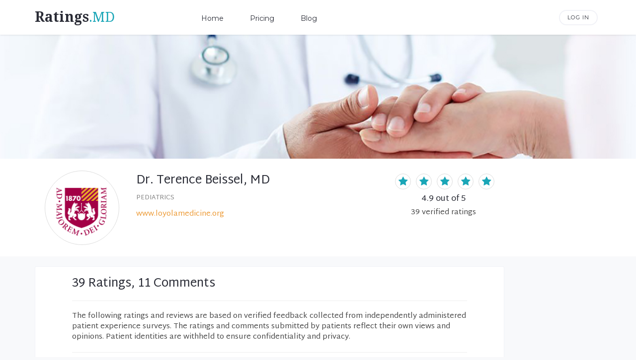

--- FILE ---
content_type: text/html;charset=UTF-8
request_url: https://ratings.md/profile/beissel-terence
body_size: 24911
content:
<!DOCTYPE html>
<html>
	<head>
		<meta http-equiv="content-type" content="text/html; charset=UTF-8">
		<meta http-equiv="content-language" content="en-us">
		
		<title>Dr. Terence Beissel, MD - Verified Ratings &amp; Reviews | Ratings.MD</title>
		<meta name="viewport" content="width=device-width, initial-scale=1.0">
  		<meta name="description" content="39 verified ratings and reviews for Dr. Terence Beissel, MD in null, null. Real feedback from verified patients. See what others have said about their experience with Dr. Terence Beissel, MD.">
 		<meta name="keywords" content="Pediatrics,verified patient ratings,ratings,reviews,doctor reviews,physician reviews">
		
		<meta property="og:site_name" content="Ratings.MD"/>
    	<meta property="og:type" content="website"/>
    	<meta property="og:title" content="Dr. Terence Beissel, MD - Verified Ratings &amp; Reviews | Ratings.MD"/>
    	<meta property="og:description" content="39 verified ratings and reviews for Dr. Terence Beissel, MD in null, null. Real feedback from verified patients. See what others have said about their experience with Dr. Terence Beissel, MD.">
		
		<link rel="canonical" href="https://ratings.md/profile/beissel-terence" />
		
		
		
		<link rel="apple-touch-icon-precomposed" sizes="114x114" href="/resources/apps/rmd/images/favicon/apple-touch-icon-114x114.png" />
		<link rel="apple-touch-icon-precomposed" sizes="120x120" href="/resources/apps/rmd/images/favicon/apple-touch-icon-120x120.png" />
		<link rel="apple-touch-icon-precomposed" sizes="144x144" href="/resources/apps/rmd/images/favicon/apple-touch-icon-144x144.png" />
		<link rel="apple-touch-icon-precomposed" sizes="152x152" href="/resources/apps/rmd/images/favicon/apple-touch-icon-152x152.png" />
		<link rel="icon" type="image/png" sizes="32x32" href="/resources/apps/rmd/images/favicon/favicon-32x32.png" />
		<link rel="icon" type="image/png" sizes="16x16" href="/resources/apps/rmd/images/favicon/favicon-16x16.png" />
		<meta name="application-name" content="Ratings.MD" />
		<meta name="msapplication-TileColor" content="#FFFFFF" />
		<meta name="msapplication-TileImage" content="/resources/apps/rmd/images/favicon/mstile-144x144.png" />
		
		
			<link rel="stylesheet" href="/resources/vendor/font-awesome/css/font-awesome.css" />
			<link rel="stylesheet" href="/resources/vendor/bootstrap-3.4.1/css/bootstrap.min.css" />
			<link rel="stylesheet" href="/resources/css/main.v263696a.css" />
		
		
		
			<script async src="https://www.googletagmanager.com/gtag/js?id=G-WE4FDSW1Q6"></script>
			<script>
			  window.dataLayer = window.dataLayer || [];
			  function gtag(){dataLayer.push(arguments)};
			  gtag('js', new Date());
			  
			  gtag('config', 'G-WE4FDSW1Q6', {"account_slug":"loyola-medicine","content_group":"Public Profile"});
			</script>
		
		<link rel="stylesheet" href="/resources/css/ai-icons.css">
		<style>
		.edit-link			{position: relative; float:right;}
		.edit-link a		{position: absolute; right: -20px; color: #ddd;}
		.profile-edit		{font-size: 15px; color: #ddd;}
		.profile p .citystatezip		{margin-right: 10px;}
		.profile p .phone				{margin-right: 16px;}
		.profile p .phone a 			{cursor: pointer;}
		.profile p .directions a		{font-size: 90%;}
		.profile p .directions i		{font-size: 93%; color: #EC9831;}
		
		.locations h2					{margin-bottom: 20px;}
		.locations h2 span				{margin: 0px 0px 0px 6px;}
		.locations h2 i					{font-size: 90%;}
		.locations .w 					{display: flex;}
		.locations .lside				{width: 130px;}
		.locations .rside				{flex-grow: 1;}
		.locations .lside img			{width: 75px; height: 75px; object-fit: cover; object-position: 50% 20%; border-radius: 50%; padding: 4px; border: 1px solid #ddd;}
		.locations p					{line-height: 100%; margin: 0px 0px 8px 0px;}
		.locations p.n					{font-weight: 700;}
		.locations p.n a 				{color: #555;}
		.locations p.n a 				{color: #555;}	
		.locations p.n a:hover 			{color: #1899a8;}	
		.locations hr					{margin-top: 2px;}
		
		.comment-label					{color: #888; font-size: 13px;}
		.comment-box2,
		.comment-box3					{margin: 10px 0px 0px 0px;}
		
		.review-by						{font-size: 13px; color: #888; margin: 6px 0px 0px 0px;}
		.rev-by-has-com-false			{margin: 0px;}
		
		.ctr-blk 						{text-align: center; display: block;}
		
		.aio-heading                                 {font-size: 1.625em; line-height: 1.15384615; margin: 0px 0px 12px 0px;}
		.aio-heading-icon                            {font-size: 70%; margin: 0px 6px 0px 0px; position: relative; top: -4px;}
		.aio-content                                 {line-height: 1.42857143; margin: 0px 0px 20px 0px;}	
		.aio-disclosure								 {font-size: 13px;}
		.aio-disclosure-icon                         {margin: 0px 6px 0px 0px; position: relative; top: -2px; font-size: 13px;}
		.ai-overview .tooltip-info                   {position: relative;}
		.ai-overview .tooltip-info-icon              {margin: 0px 0px 0px 4px; font-size: 11px; cursor: pointer;}
		.ai-overview .tooltip                        {transform:translateX(-50%)  translateY(-15px); left:50%; bottom:30px; font-size:13px; line-height:140%; padding:10px 14px; width:290px; background:white; border:1px solid #ddd; border-radius:4px; box-shadow:0 4px 12px rgba(0, 0, 0, 0.15); position:absolute; opacity:0; visibility:hidden; transition:transform 0.3s ease, opacity 0.3s ease, visibility 0.3s ease; z-index:1000;}
		.ai-overview .tooltip-show                   {transform:translateX(-50%)  translateY(0); opacity:1; visibility:visible;}
		
		
		@media (max-width: 767px) {
			.edit-link a						{right: 10px; top: -22px;}
			.ai-overview .tooltip		        {transform:translateX(-97%)  translateY(-15px);}
			.ai-overview .tooltip-show          {transform:translateX(-97%)  translateY(0);}
		}
		@media (max-width: 360px) {
			.aio-disclosure						{font-size: 12px; white-space: nowrap;}
		}
	</style>
		
	</head>
	<body class="profile">
    		
		
			
				<header>
            <nav class="navbar-default navbar-fixed-top">
                <div class="container">
                    <!--  <a href="#" class="nav-trigger hidden-xs" data-toggle="modal" data-target="#myModal"></a> -->
                    <div class="navbar-header"><a href="/" class="navbar-brand navbar-brand-main"><span class="r">Ratings</span><span class="md">.MD</span></a></div>
                    <button type="button" class="navbar-toggle collapsed" data-toggle="collapse" data-target="#mobile-nav-collapse" aria-expanded="false"> <span class="icon-bar"></span> <span class="icon-bar"></span> <span class="icon-bar"></span> </button>
                    <div class="collapse navbar-collapse" id="mobile-nav-collapse">
                        <ul class="nav navbar-nav">
                            <li><a href="/">Home</a></li>
                            <li><a href="/signup">Pricing</a></li>
                            <li><a href="https://blog.ratings.md">Blog</a></li>
                            
                            <li class="visible-xs"><a href="/login">Log In</a></li>
                        </ul>
                    </div>
                    <div class="header-widget pull-right hidden-xs"> 
                    	<a href="/login" class="h-login">Log In</a>
                    	
                    	
                    	
				
                    	
                   	</div>
                </div>
            </nav>
        </header>
			
			<div class="standard-content">
		
		
		
		<div class="top img-bg-cover" style="background-image: url(https://cdn.ratings.md/a/loyola-medicine/banner-20220526185307.jpg);"></div>
		
		<div class=summary>
			<div class="container">
				<div class="row">
					<div class="col-md-12 col-lg-10">
						<div class="inner">
						
							<img class="visible-sm visible-xs mobile-img" src="https://cdn.ratings.md/a/loyola-medicine/logo-20220526170815.png">
						
							<div class="profile-mobile visible-xs">
								<h2>
									Dr. Terence Beissel, MD
									
								</h2>
								<p class="specialties">Pediatrics</p>
								<p></p>
								<p></p>
								
								
								<p><span></span></p>
								<p>
									<a class="secondary" href="https://www.loyolamedicine.org/provider/terence-j-beissel-md-pediatrics" target="_blank" rel="noopener">www.loyolamedicine.org</a>
								</p>
								<ul class="star-list circle">
									<li>
										<i class="fa fa-star"></i>
									</li>
									<li>
										<i class="fa fa-star"></i>
									</li>
									<li>
										<i class="fa fa-star"></i>
									</li>
									<li>
										<i class="fa fa-star"></i>
									</li>
									<li>
										<i class="fa fa-star"></i>
									</li>
								</ul>
								<h4 class="avg"><span>4.9</span> out of 5</h4>
								<p class="cnt"><span>39</span> verified <span>ratings</span></p>
							</div>
							
							
						
							<div class="profile-info hidden-xs">
								<img class="hidden-sm hidden-xs" src="https://cdn.ratings.md/a/loyola-medicine/logo-20220526170815.png">
								<h2>
									Dr. Terence Beissel, MD
									
								</h2>
								<p class="specialties">Pediatrics</p>
								
								<p></p>
								
								
								
									
								
								
								
								<p>
									<a class="secondary" href="https://www.loyolamedicine.org/provider/terence-j-beissel-md-pediatrics" target="_blank" rel="noopener">www.loyolamedicine.org</a>
								</p>	
							</div>	
							
							<div class="profile-rating hidden-xs">
								<ul class="star-list circle">
									<li>
										<i class="fa fa-star"></i>
									</li>
									<li>
										<i class="fa fa-star"></i>
									</li>
									<li>
										<i class="fa fa-star"></i>
									</li>
									<li>
										<i class="fa fa-star"></i>
									</li>
									<li>
										<i class="fa fa-star"></i>
									</li>
								</ul>
								<h4 class="avg"><span>4.9</span> out of 5</h4>
								<p class="cnt"><span>39</span> verified <span>ratings</span></p>
							</div>
							
							
							
								<script type="application/ld+json">{"@context":"http://schema.org","@type":"Physician","name":"Dr. Terence Beissel, MD","telephone":"","url":"https://www.loyolamedicine.org/provider/terence-j-beissel-md-pediatrics","image":"","address":{"@context":"http://schema.org","@type":"PostalAddress","streetAddress":"","addressLocality":"","addressRegion":"","postalCode":"","addressCountry":"US"},"aggregateRating":{"@context":"http://schema.org","@type":"AggregateRating","ratingValue":"4.9","reviewCount":"39","bestRating":"5","worstRating":"1"}}</script>
							
							
							
										            
				        </div>
					</div>
					
				</div>		
			</div>
		</div>	
		
		
					
		
		
		
		<div class="container">
			<div class="row">
				<div class="col-md-12 col-lg-10">
					<div class="content-box side-padded-box">
		
						<div class="review-head">
							
							<h2><span>39 Ratings, 11 Comments</span></h2>
							<hr>
						</div>
		
		
						<div class="disclosure-box">
							<span>The following ratings and reviews are based on verified feedback collected from independently administered patient experience surveys. The ratings and comments submitted by patients reflect their own views and opinions. Patient identities are withheld to ensure confidentiality and privacy.</span>
							<hr>
						</div>

												
						
						
		
						
					    	<div class="row review-item">
					    		<div class="l">
					    			<ul class="star-list small">
										<li>
											<i class="fa fa-star"></i>
										</li>
										<li>
											<i class="fa fa-star"></i>
										</li>
										<li>
											<i class="fa fa-star"></i>
										</li>
										<li>
											<i class="fa fa-star"></i>
										</li>
										<li>
											<i class="fa fa-star"></i>
										</li>
									</ul>					    			
					    			<div class="date">Nov 11, 2025</div>
					    		</div>
					    		<div class="r">
					    			
					    			
					    			
					    			
					    			
					    				<div class="comment">Dr. Biessel is unmatched. He’s patient and has always focused on the health and needs for my child. We’re long term patients and even living out of state, Dr. Biessel is the only one I trust for an annual physical.</div>
					    			
					    			
					    			
					    			
					    			
									
									
									
									
					    			
					    			
					    		</div>
					    	</div>
					    	<hr>
					    
					    	<div class="row review-item">
					    		<div class="l">
					    			<ul class="star-list small">
										<li>
											<i class="fa fa-star"></i>
										</li>
										<li>
											<i class="fa fa-star"></i>
										</li>
										<li>
											<i class="fa fa-star"></i>
										</li>
										<li>
											<i class="fa fa-star"></i>
										</li>
										<li>
											<i class="fa fa-star"></i>
										</li>
									</ul>					    			
					    			<div class="date">Oct 6, 2025</div>
					    		</div>
					    		<div class="r">
					    			
					    			
					    			
					    			
					    			
					    				<div class="comment">We are super happy with Dr. Beissel and his staff.</div>
					    			
					    			
					    			
					    			
					    			
									
									
									
									
					    			
					    			
					    		</div>
					    	</div>
					    	<hr>
					    
					    	<div class="row review-item">
					    		<div class="l">
					    			<ul class="star-list small">
										<li>
											<i class="fa fa-star"></i>
										</li>
										<li>
											<i class="fa fa-star"></i>
										</li>
										<li>
											<i class="fa fa-star"></i>
										</li>
										<li>
											<i class="fa fa-star"></i>
										</li>
										<li>
											<i class="fa fa-star"></i>
										</li>
									</ul>					    			
					    			<div class="date">Sep 23, 2025</div>
					    		</div>
					    		<div class="r">
					    			
					    			
					    			
					    			
					    			
					    				<div class="comment">We love Dr Beissel and he’s been part of our family for 20+ years </div>
					    			
					    			
					    			
					    			
					    			
									
									
									
									
					    			
					    			
					    		</div>
					    	</div>
					    	<hr>
					    
					    	<div class="row review-item">
					    		<div class="l">
					    			<ul class="star-list small">
										<li>
											<i class="fa fa-star"></i>
										</li>
										<li>
											<i class="fa fa-star"></i>
										</li>
										<li>
											<i class="fa fa-star"></i>
										</li>
										<li>
											<i class="fa fa-star"></i>
										</li>
										<li>
											<i class="fa fa-star"></i>
										</li>
									</ul>					    			
					    			<div class="date">Sep 15, 2025</div>
					    		</div>
					    		<div class="r">
					    			
					    			
					    			
					    			
					    			
					    				<div class="comment">Patient, kind, informative and you can tell he truly cares about his patients, we love Dr B! </div>
					    			
					    			
					    			
					    			
					    			
									
									
									
									
					    			
					    			
					    		</div>
					    	</div>
					    	<hr>
					    
					    	<div class="row review-item">
					    		<div class="l">
					    			<ul class="star-list small">
										<li>
											<i class="fa fa-star"></i>
										</li>
										<li>
											<i class="fa fa-star"></i>
										</li>
										<li>
											<i class="fa fa-star"></i>
										</li>
										<li>
											<i class="fa fa-star"></i>
										</li>
										<li>
											<i class="fa fa-star"></i>
										</li>
									</ul>					    			
					    			<div class="date">Sep 15, 2025</div>
					    		</div>
					    		<div class="r">
					    			
					    			
					    			
					    			
					    			
					    				<div class="comment">Dr.Beiselle is a phenomenal physician and always listens attentively to his patients and their parents.</div>
					    			
					    			
					    			
					    			
					    			
									
									
									
									
					    			
					    			
					    		</div>
					    	</div>
					    	<hr>
					    
					    	<div class="row review-item">
					    		<div class="l">
					    			<ul class="star-list small">
										<li>
											<i class="fa fa-star"></i>
										</li>
										<li>
											<i class="fa fa-star"></i>
										</li>
										<li>
											<i class="fa fa-star"></i>
										</li>
										<li>
											<i class="fa fa-star"></i>
										</li>
										<li>
											<i class="fa fa-star"></i>
										</li>
									</ul>					    			
					    			<div class="date">Jul 28, 2025</div>
					    		</div>
					    		<div class="r">
					    			
					    			
					    			
					    			
					    			
					    				<div class="comment">Absolutely fantastic </div>
					    			
					    			
					    			
					    			
					    			
									
									
									
									
					    			
					    			
					    		</div>
					    	</div>
					    	<hr>
					    
					    	<div class="row review-item">
					    		<div class="l">
					    			<ul class="star-list small">
										<li>
											<i class="fa fa-star"></i>
										</li>
										<li>
											<i class="fa fa-star"></i>
										</li>
										<li>
											<i class="fa fa-star"></i>
										</li>
										<li>
											<i class="fa fa-star"></i>
										</li>
										<li>
											<i class="fa fa-star"></i>
										</li>
									</ul>					    			
					    			<div class="date">Jul 23, 2025</div>
					    		</div>
					    		<div class="r">
					    			
					    			
					    			
					    			
					    			
					    				<div class="comment">I’ve had him my whole life he makes me very comfortable with going to the doctor </div>
					    			
					    			
					    			
					    			
					    			
									
									
									
									
					    			
					    			
					    		</div>
					    	</div>
					    	<hr>
					    
					    	<div class="row review-item">
					    		<div class="l">
					    			<ul class="star-list small">
										<li>
											<i class="fa fa-star"></i>
										</li>
										<li>
											<i class="fa fa-star"></i>
										</li>
										<li>
											<i class="fa fa-star"></i>
										</li>
										<li>
											<i class="fa fa-star"></i>
										</li>
										<li>
											<i class="fa fa-star"></i>
										</li>
									</ul>					    			
					    			<div class="date">Jul 21, 2025</div>
					    		</div>
					    		<div class="r">
					    			
					    			
					    			
					    			
					    			
					    				<div class="comment">My kids enjoy going to the doctor which says a lot. He is passionate about the care he provides and I appreciate that</div>
					    			
					    			
					    			
					    			
					    			
									
									
									
									
					    			
					    			
					    		</div>
					    	</div>
					    	<hr>
					    
					    	<div class="row review-item">
					    		<div class="l">
					    			<ul class="star-list small">
										<li>
											<i class="fa fa-star"></i>
										</li>
										<li>
											<i class="fa fa-star"></i>
										</li>
										<li>
											<i class="fa fa-star"></i>
										</li>
										<li>
											<i class="fa fa-star"></i>
										</li>
										<li>
											<i class="fa fa-star"></i>
										</li>
									</ul>					    			
					    			<div class="date">Jul 15, 2025</div>
					    		</div>
					    		<div class="r">
					    			
					    			
					    			
					    			
					    			
					    				<div class="comment">He truly cares about me and my health.</div>
					    			
					    			
					    			
					    			
					    			
									
									
									
									
					    			
					    			
					    		</div>
					    	</div>
					    	<hr>
					    
					    	<div class="row review-item">
					    		<div class="l">
					    			<ul class="star-list small">
										<li>
											<i class="fa fa-star"></i>
										</li>
										<li>
											<i class="fa fa-star"></i>
										</li>
										<li>
											<i class="fa fa-star"></i>
										</li>
										<li>
											<i class="fa fa-star"></i>
										</li>
										<li>
											<i class="fa fa-star"></i>
										</li>
									</ul>					    			
					    			<div class="date">Apr 23, 2025</div>
					    		</div>
					    		<div class="r">
					    			
					    			
					    			
					    			
					    			
					    				<div class="comment">Thank you!!</div>
					    			
					    			
					    			
					    			
					    			
									
									
									
									
					    			
					    			
					    		</div>
					    	</div>
					    	<hr>
					    
					    	<div class="row review-item">
					    		<div class="l">
					    			<ul class="star-list small">
										<li>
											<i class="fa fa-star"></i>
										</li>
										<li>
											<i class="fa fa-star"></i>
										</li>
										<li>
											<i class="fa fa-star"></i>
										</li>
										<li>
											<i class="fa fa-star"></i>
										</li>
										<li>
											<i class="fa fa-star-o"></i>
										</li>
									</ul>					    			
					    			<div class="date">Jan 27, 2025</div>
					    		</div>
					    		<div class="r">
					    			
					    			
					    			
					    			
					    			
					    				<div class="comment">Take a little more time with the patient and not rush through the appointment </div>
					    			
					    			
					    			
					    			
					    			
									
									
									
									
					    			
					    			
					    		</div>
					    	</div>
					    	<hr>
					    
					    
					    <div id="review-next-marker"></div>
					    <a id="review-load-more-btn" class="ctr-blk" style="display: none;" href="#more">Load More</a>
					    <div id="review-loading-indicator" class="ctr-blk" style="color: #999; display: none;">Loading <i class="fa fa-spinner fa-pulse"></i></div>
					   
					   	<br><br>
					   
					    
					    
									
					
					</div>
				</div>
			</div>		
		</div>
		
		
		
				
					
					
		
		
	</div>
			<footer>
			<div class="footer-top"></div>
			
			
			
			
			
				<div class="container footer-content">
	                <div class="row">
	                    <div class="col-lg-2 col-md-3 col-sm-4 col-xs-6">
	                    	<ul>
	                    		<li class="t"><a href="/directory">FOR PATIENTS</a></li>
	                    		<li><a href="/browse">Verified Reviews</a></li>
	                    	</ul>                       
	                    </div>
	                    <div class="col-lg-2 col-md-3 col-sm-4 col-xs-6">
	                    	<ul>
	                    		<li class="t"><a href="/signup">FOR PROVIDERS</a></li>
	                    		<li><a href="/signup">Pricing</a></li>
	                    		<li><a href="/login">Login</a></li>
	                    	</ul>
	                    </div>
	                    <div class="col-lg-2 col-md-3 col-sm-4 col-xs-6">
	                    	<ul>
	                    		<li class="t"><a href="/about">ABOUT US</a></li>
	                    		<li><a href="/about">Company</a></li>
	                    		<li><a href="/contact">Contact</a></li>
	                    		<li><a href="/security">Security</a></li>
	                    		<li><a href="/legal">Legal</a></li>
	                    		<li><a href="/privacy">Privacy</a></li>
	                    	</ul>
	                    </div>                   
	                    <div class="col-lg-3 col-lg-offset-3 col-md-3 col-sm-12 col-xs-12 last">
	                        <p>
	                        	USA<br>
	                        	<span class="copy">&copy; Copyright <span>2026</span> &nbsp; Ratings MD LLC</span>
	                        </p>	
	                    </div>
	                </div>
	            </div>
	            
            
            
			
			
			
  			 <!--  v1.1.11 98126 263696a 260102.2033 (prod/1f89d001) :: Page loaded in 34 ms  -->
			
				
            
        </footer>
			
			
			
			
		
		
		<script src="/resources/vendor/jquery/jquery-3.6.0.min.js"></script>
		<script src="/resources/vendor/bootstrap-3.4.1/js/bootstrap.min.js"></script>
		<script src="/resources/js/main.v263696a.js"></script>
		
		
			<script src="/resources/js/profile-load-more.min.v263696a.js"></script>
			<script src="/resources/js/tooltip.min.v263696a.js"></script>
			<script>
				$( document ).ready(function() {
					APP_MAIN.PROFILE_LOAD_MORE.init({hasNext: false, nextUrl: '', showPencil: false});					
					APP_MAIN.TOOL_TIP.init({showCls: 'tooltip-show', iconSelector: '.ai-overview .tooltip-info-icon', contentSelector: '.ai-overview .tooltip'});
				});
			</script>
		
		
		
		
				
			
		
		
		
		
		
		
		
	</body>
</html>

--- FILE ---
content_type: text/css
request_url: https://ratings.md/resources/css/main.v263696a.css
body_size: 36867
content:
@import url(https://fonts.googleapis.com/css?family=Martel+Sans:400,200,300,600,700,800,900);
@import url(https://fonts.googleapis.com/css?family=Montserrat:400,700);
@import url(https://fonts.googleapis.com/css?family=Pacifico);
@import url('https://fonts.googleapis.com/css?family=Droid+Serif:400,700');

body{font-family:'Martel Sans', sans-serif;font-size:15px;font-weight:400;width:100%;margin-top:70px;color:#444;background:#fff;}
p{font-family:'Martel Sans', sans-serif;font-size:15px;line-height:28px;}
h1{font-size:2em;line-height:1.25;}
@media min-width 4375em {
h1{font-size:2.5em;line-height:1.125;}
}
@media min-width 5625em {
h1{font-size:3em;line-height:1.05;}
}
h2{font-size:1.625em;line-height:1.15384615;}
@media min-width 4375em {
h2{font-size:2em;line-height:1.25;}
}
@media min-width 5625em {
h2{font-size:2.25em;line-height:1.25;}
}
h3{font-size:1.375em;line-height:1.13636364;}
@media min-width 4375em {
h3{font-size:1.5em;line-height:1.25;}
}
@media min-width 5625em {
h3{font-size:1.75em;line-height:1.25;}
}
h4{font-size:1.125em;line-height:1.11111111;}
@media min-width 4375em {
h4{line-height:1.22222222;}
}
.h1,.h2,.h3,.h4,.h5,.h6,h1,h2,h3,h4,h5,h6{font-family:'Martel Sans', sans-serif;font-weight:400;padding:0;color:#2a2c36;moz-osx-font-smoothing:grayscale;webkit-font-smoothing:antialiased;}
.h1 a,.h2 a,.h3 a,.h4 a,.h5 a,.h6 a,h1 a,h2 a,h3 a,h4 a,h5 a,h6 a{text-decoration:none;}
p{margin:0 0 1.75em;}
p.small{font-size:14px;color:#bababb;}
h1 + ol,h1 + p,h1 + ul,h2 + ol,h2 + p,h2 + ul,h3 + ol,h3 + p,h3 + ul,h4 + ol,h4 + p,h4 + ul,h5 + ol,h5 + p,h5 + ul,h6 + ol,h6 + p,h6 + ul{padding-top:0;}
ul{list-style:none;}
ul,ol,li{margin:0;padding:0;list-style:none;}
.space10{margin-bottom:10px;}
.space20{margin-bottom:20px;}
.space30{margin-bottom:30px;}
.space40{margin-bottom:40px;}
.space50{margin-bottom:50px;}
.space60{margin-bottom:60px;}
.space70{margin-bottom:70px;}
.space80{margin-bottom:80px;}
.space90{margin-bottom:90px;}
.space100{margin-bottom:100px;}
.space110{margin-bottom:110px;}
.space120{margin-bottom:120px;}
.space-lg{padding:110px 0;}
.body{overflow:hidden;}
.video{position:relative;overflow:hidden;height:0;padding-bottom:56.25%;}
.video iframe,.video object,.video embed{position:absolute;top:0;left:0;width:100%;height:100%;border:none;}
.no-padding{padding:0!important;}
.no-padding-bottom{padding-bottom:0!important;}
.well{min-height:20px;margin-bottom:20px;padding:19px;border:1px solid #f1f2f7;border-radius:3px;background-color:#f0f2f7;box-shadow:none;}
.well-lg{border-radius:3px;}
.card{overflow:hidden;border:1px solid #f0f2f7;border-radius:3px;background:#fff;}
.card-padding-sm{padding:15px;}
.card-padding-lg{padding:30px 15px;}
.card-padding{padding:25px 15px;}
.card .panel-heading{padding:15px;color:#2a2c36;border-bottom:1px solid transparent;border-top-left-radius:3px;border-top-right-radius:3px;background:#f8f9fb;}

/*navbar*/
.navbar-default{height:70px;border:none;background:#fff;}
.navbar-brand		{font-family:Droid serif; font-size: 28px; padding:25px 0 0;}
.navbar-brand .r	{color:#2a2c36; font-weight:bold;}
.navbar-brand .md	{color:#1aa6b7; font-size: .965em;}
.xnavbar-brand sup	{font-size: 6px; color:#1aa6b7; left: 2px; top: -1px;}

.navbar-brand sup	{font-size: 30%; top: -1.5em; left: 0.13em;}



.nav-trigger{float:left;width:20px;height:89px;margin:12px 0 0 -42px;padding-right:90px;border-right:1px solid #f1f2f7;background:url(../images/icons/menu.png) no-repeat center;}
.navbar-nav{font-family:Montserrat;margin:27px 0 0 174px;}
.navbar-default .navbar-nav > li{margin-right:53px;}
.navbar-default .navbar-nav > li > a{font-size:14px;padding:0;color:#2a2c36;}
.navbar-default .navbar-nav > li > a:hover{color:#1aa6b7;}
.navbar-default .navbar-nav > .open > a,.navbar-default .navbar-nav > .open > a:hover,.navbar-default .navbar-nav > .open > a:focus{margin-bottom:20px;color:#000;background-color:rgba(231,231,231,0);}
.navbar-nav > li > .dropdown-menu{margin-top:24px;}
.dropdown-menu > li > a{display:block;padding:6px 20px;}
/*.dropdown-menu{min-width:300px;margin-top:16px;padding:0;border:1px solid #ededed;border-top:0;border-radius:0;box-shadow:none;}*/
.dropdown-menu > li > div{overflow:hidden;width:300px;white-space:nowrap;text-overflow:ellipsis;}
.header .top-nav .dropdown-menu-lg{width:300px;}
.notifi-title{font-size:14px;padding:11px 20px 15px;border-bottom:1px solid rgba(0,0,0,.1);}
.dropdown-menu-lg .list-group{margin-bottom:0;}
.dropdown-menu-lg .list-group-item{padding:10px 20px;border:none;}
.header-widget{font-family:Montserrat;position:relative;top:-30px;}
.h-login{font-size:11px;position:relative;display:inline-block;margin-right:7px;margin-left:25px;padding:6px 15px;letter-spacing:.10em;text-transform:uppercase;color:#2a2c36;border:2px solid #f1f2f7;border-radius:15px;}
.h-login:hover{color:#fff;border:2px solid #1aa6b7;background:#1aa6b7;text-decoration:none;}

footer{overflow:hidden;padding:32px 0 0;background:#1e1e23;}

.btn{border:transparent;border-radius:3px;}
.btn-default{color:#fff;background:#1aa6b7; border-color:#1aa6b7;}
.btn-default:hover{color:#fff;background:#1899a8; border-color:#1899a8;}
.btn-default.active,
.btn-default:active,
.btn-default.focus,
.btn-default:focus,
.btn-default.active.focus,
.btn-default.active:focus,
.btn-default.active:hover,
.btn-default:active.focus,
.btn-default:active:focus,
.btn-default:active:hover {color:#fff;background:#1aa6b7; border-color:#1aa6b7; outline:#1aa6b7;}

.btn-open{color:#333;background:#fff; border: 1px solid #ccc;}
.btn-open:hover{color: #333; background-color: #f5f5f5; border-color: #adadad;}


/*****************************************************
*** RESPONSIVE TWEAKS ***
*****************************************************/

@media (min-width: 768px) {
	.lead {font-size: 18px;}
}

@media only screen and (min-width: 993px) and (max-width: 4000px) {
    .center-content{display:0;display:0;display:0;display:flex;flex-direction:row;-webkit-box-align:center;-webkit-align-items:center;-ms-flex-align:center;align-items:center;-webkit-box-orient:horizontal;-webkit-box-direction:normal;-webkit-flex-direction:row;-ms-flex-direction:row;}
}

@media only screen and (min-width: 993px) and (max-width: 1150px) {
    .navbar-default .navbar-nav > li {margin-right: 40px;}
}

@media only screen and (min-width: 768px) and (max-width: 992px) {
 #cc-slider .slick-list{padding:0!important;}
.payment-methods li{width:30%;margin-right:3%;}
.f-newsletter input{font-size:14px;}
.navbar-default .navbar-nav > li{margin-right:34px;}
.navbar-nav{font-family:Montserrat;margin:27px 0 0 50px;}
.mob-space30{margin-bottom:30px;}
}

@media only screen and (min-width: 250px) and (max-width: 767px) {
 .cc-info .col-md-9{margin-bottom:60px!important;}
.list-ratings-wrap,.dir-search-list .listing-info,.dir-search-list .listing-img{float:none;width:100%;}
.dir-search-list .listing-info::after{position:absolute;top:auto;right:0;bottom:0;left:0;width:1000%;height:1px;content:'';background:#f0f2f7;}
.list-ratings-wrap{padding:25px 0;}
.dir-search-list .listing{max-width:400px;margin:0 auto;}
.dph-info img{left:15px;width:100px;height:100px;}
.dph-info{min-height:140px;padding-left:132px;}
.dph-info h4{font-size:21px;}
.dph-info div a{width:63px;}
.dph-reviews p span{font-size:20px;}
.dph-reviews p{font-size:11px;float:left;padding-left:10px;}
.dpr-comments li .lead span{display:block;margin-top:0;margin-left:0;}
.search-filter ul li{line-height:65px;float:left;width:50%!important;border-right:1px solid #f0f2f7;border-bottom:1px solid #f0f2f7;}
.blog-single .social a{padding:0 27px;}
.pricing-form{width:300px;}
.pricing-form .cbox + label{font-size:13px;}
.page_header{margin-top:110px;}
.page_header img{min-width:150%;}
.navbar-default .navbar-toggle{margin-top:-29px;border:none;background:transparent!important;}
.h-login{margin-left:10px;}
.header-widget{font-family:Montserrat;position:relative;top:-10px;}
.intro-search input{width:100%;padding:0 20px;}
.intro-search button{width:100%;margin-top:9px;margin-left:0;padding:0;text-align:center;}
.mob-space30{margin-bottom:30px;}
.parallax-content .col-md-7{padding-right:15px;padding-left:15px;}
.cta-wrap p{font-size:24px;position:relative;margin:0 0 45px;padding:0;color:#fff;}
.navbar-default .navbar-collapse{position:absolute;top:70px;right:0;left:0;margin:0;border:none;background:#000;}
.navbar-nav{margin:0;padding:30px 20px;}
.navbar-default .navbar-nav > li > a{font-size:14px;padding:8px 0;color:#999;}
.navbar-brand-main{margin-left:15px;}
}






/*****************************************************
*** CUSTOMIZATIONS ***
*****************************************************/


html							{min-height: 100%; position: relative;}
body							{margin-bottom: 308px; background: #f8f9fb; min-width:260px;}
body.home						{background: #fff;}
body.consise-footer-margin		{margin-bottom: 175px;}
   
a[href^="tel:"] 				{cursor: text; color: inherit; text-decoration: none;}
a								{color: #1aa6b7;} 
a:hover							{color: #1899a8;} 
a.secondary						{color: #EC9831;}
a.secondary:hover				{color: #db7c09;}
a.no-dec, a.no-dec:hover		{text-decoration: none;}

pre.code						{border: none; padding: 0px;}

.color-success 					{color:#4d984e;}
.color-info 					{color: #3e8eb5;}
.color-warn 					{color: #ae894a;}
.color-error 					{color:#c0605e;}
.color-loading 					{color:#727272;}

.color-muted					{color: #aaa;}
.color-medium					{color: #777;}

.color-err							{color: #b44141;}
.color-enabled, a.color-enabled		{color: #5bc0de;}
.color-disabled, a.color-disabled	{color: #aaa;}
.color-visible, a.color-visible		{color: #337ab7;}
.color-hidden, a.color-hidden		{color: #aaa;}
.color-archived, a.color-archived	{color: #b71a1a;}
.color-unarchived, a.color-unarchived {color: #aaa;}

.color-status-publ,
.btn-open.color-status-publ:hover,
.btn-open.color-status-publ:focus  {color: #1cb4c6;}
.color-status-schd,
.btn-open.color-status-schd:hover,
.btn-open.color-status-schd:focus  {color: #219a59;}
.color-status-flag,
.btn-open.color-status-flag:hover,
.btn-open.color-status-flag:focus  {color: #b71a1a;}
.color-status-arch,
.btn-open.color-status-arch:hover,
.btn-open.color-status-arch:focus  {color: #777;}
.color-status-pend,
.btn-open.color-status-pend:hover,
.btn-open.color-status-pend:focus  {color: #ea8e12;}
.color-status-apld,
.btn-open.color-status-apld:hover,
.btn-open.color-status-apld:focus  {color: #4c67a8;}
.color-status-unknown,
.btn-open.color-status-unknown:hover,
.btn-open.color-status-unknown:focus  {color: #b5b323;}


.color-pstatus-PUB				{color: #337ab7;}
.color-pstatus-LIVE				{color: #4d984e;}
.color-pstatus-OFF				{color: #777;}
.color-pstatus-ARCH				{color: #b71a1a;}

.bgcolor-pstatus-PUB			{background: #337ab726;}
.bgcolor-pstatus-LIVE			{background: #4d984e26;}
.bgcolor-pstatus-OFF			{background: #77777726;}
.bgcolor-pstatus-ARCH			{background: #b71a1a26;}

.log-color-INFO					{color: #3e8eb5;}
.log-color-WARN					{color: #ae894a;}
.log-color-ERROR				{color:#c0605e;}

.job-color-QUEUED				{color: #337ab7;}
.job-color-PROCESSING			{color: #ea8e12;}
.job-color-COMPLETED			{color: #4d984e;}
.job-color-FAILED				{color: #c0605e;}

.color-res-status-RESP 			{color: #4d984e;}
.color-res-status-INPR 			{color: #4c67a8;}
.color-res-status-NRES			{color: #b71a1a;}
.color-res-status-PEND 			{color: #ea8e12;}


.standard-content				{background:#f8f9fb; padding-bottom: 20px;}
.content-box					{overflow: hidden; border: 1px solid #f0f2f7; border-radius: 3px; background: #fff; margin: 0px 0px 30px 0px;}
.side-padded-box				{padding: 0px 74px;}
.img-bg-cover					{background-size: cover; background-position: 50% 0%; background-repeat: no-repeat;}
select.special					{padding: 10px 12px; border: 0; border-radius: 3px; background: url(/resources/images/icons/arrow-down.png) no-repeat 93% center; background-color: #f0f2f7; -moz-appearance: none; -webkit-appearance: none; appearance: none;}
.debug-ctx-list					{width: 99%; font-size: 10px; overflow: scroll; background: #eee;}
.banner-msg						{padding: 10px 13px 7px; text-align: center; background:#eb9728; color: #fff;}
h5.pad-bord						{font-size: 15px; padding: 24px 0px 22px; border-bottom: 1px solid #f0f2f7;}
		

.circle-pencil					{background: url(/resources/images/icons/circle-pencil.png) no-repeat center; width:32px; height:32px;}
ul.star-list li					{display: inline-block;}
ul.star-list li i				{color: #1aa6b7;}
ul.star-list li i.fa-star-o		{color: #bbb;}
ul.star-list.circle li			{font-size: 20px; border: 1px solid #ddd; border-radius: 16px; width: 32px; height: 32px; padding: 3px 6px; margin: 0px 0px 0px 6px;}
ul.star-list.small li			{font-size: 15px; padding: 0px 2px 0px 0px; margin: 0px;}

.center-box						{max-width: 390px; padding: 16px; background: #fff; margin:auto;}

.uploader-dropzone		{height: 66px; border: 2px dashed #ccc; border-radius:4px;}
.uploader-dropzone.drop-active	{border: 2px dashed #82b441;}
.dropzone-text			{line-height: 66px; color: #d2d2d2; font-size: 18px; text-align: center;}
.dropzone-thumb			{height:50px; max-width: 440px; margin: 6px;}
.dropzone-delete		{right: 3px; position: absolute; color: #ce6765; top: 3px; padding:2px 6px; cursor:pointer; font-size: 14px;}
.dropzone-busy			{line-height: 66px; color: #777; font-size: 18px; text-align: center;}
.dropzone-error			{line-height: 66px; color: #ce6765; font-size: 14px; text-align: center; cursor:pointer;}
.dropzone-error span	{margin: 0px 10px 0px 10px;}


.footer-top						{height: 40px; background: url(/resources/images/bg/crossword.png); background-color: #1aa6b7;}
footer							{padding:0px; overflow:auto; background: #1e1e23; position: absolute; width: 100%; bottom: 0px;}
footer .copy					{font-size: 12px;}
.footer-content					{padding-top: 40px; padding-bottom: 20px;}
.footer-content .last 			{line-height:26px; font-size:16px; color:#8b8b8b;}
.footer-content ul				{margin-bottom: 20px;}
.footer-content ul li			{margin: 0px 0px 10px 0px;}
.footer-content ul li a 		{color:#bebebe;}
.footer-content ul li a:hover	{color:#e1e1e1;}
.footer-content ul li.t			{margin: 0px 0px 20px 0px;}
.footer-content ul li.t a 		{border-bottom: 3px solid #008593; color: #efefef; line-height: 22px; text-decoration:none; font-size: 14px; font-weight: bold;}
.footer-content ul li.t a:hover {color:#efefef;}    

.consise-footer .powby			{color: #8b8b8b;}
.consise-footer .powby a		{color: #8b8b8b;}
.consise-footer .powby a:hover	{color: #b8b8b8;}

.review-item					{margin: 0px 0px 10px 0px;}
.review-item .l					{float:left; width:130px;}
.review-item .r					{float:left; width:660px;}
.review-item .date				{font-size: 14px;}
.review-item .comment-profile	{font-size: 13px; line-height: 21.42px;}
.review-item .comment-profile span {color: #808080;}

.home-top						{padding: 120px 0 180px; background: url(/resources/images/hero/hero-01.jpg); background-size: cover; background-position: 50% 50%; background-repeat: no-repeat;}
.home-top h1, .home-top h4		{color: #f6f6f6;}
.home-top h4					{margin: auto;  max-width: 640px; font-size: 26px; line-height: 36px;}
.home-top .state-specialty		{padding: 20px 0px 0px 0px;}
.home-top select.special		{width:210px;}
.home-top #search-btn			{font-size: 15px; height:41px; width: 140px; margin-top: 1px;}
.home-top #search-btn i			{margin: 0px 0px 0px 7px;}
.home-bottom					{padding: 40px 0 44px;}

.nav-dd-cont					{margin-top:6px;}
.nav-dd-cont .dropdown-toggle	{color: #2a2c36; font-size:14px; text-decoration: none;}
.nav-dd-cont .dropdown-toggle:hover {color:#1aa6b7; text-decoration: none;}
.nav-dd-cont .fa				{width: 18px; text-align: center;}
.navbar-nav .divider			{height: 1px; background: #333; margin: 4px 0px; width: 80px}
.navbar-default					{-webkit-box-shadow: 0px 1px 3px 0px rgba(0,0,0,0.1); -moz-box-shadow: 0px 1px 3px 0px rgba(0,0,0,0.1); box-shadow: 0px 1px 3px 0px rgba(0,0,0,0.1);}

.small-center-layout				{margin-top:30px;}
.small-center-layout .navbar-header	{margin:0px auto 50px; width: 153px; float:none;}
.small-center-layout .center-box	{border-radius: 4px; border: 1px solid #e3e3e3; box-shadow: 0px 2px 5px rgba(0, 0, 0, 0.18);}

.about .top						{height:150px; background-image: url(/resources/images/banners/about-banner.png); margin-bottom: 20px;}
.contact .top					{height:150px; background-image: url(/resources/images/banners/contact-banner.png); margin-bottom: 20px;}
.legal .top						{height:150px; background-image: url(/resources/images/banners/legal-banner.png); margin-bottom: 20px;}
.directory .top					{height:150px; background-image: url(/resources/images/banners/hands-banner.jpg); margin-bottom: 20px;}

.admin .top						{height:150px; background-image: url(/resources/images/banners/admin-banner.png); margin-bottom: 20px;}
.err400 .top					{height:150px; background-image: url(/resources/images/banners/error-banner.jpg); margin-bottom: 20px;}
.err500 .top					{height:150px; background-image: url(/resources/images/banners/error-banner.jpg); margin-bottom: 20px;}


.xxsignup .top					{height:150px; background-image: url(/resources/images/banners/hands-banner.jpg); margin-bottom: 20px;}
.signup .top					{height:150px; background: url(/resources/images/bg/crossword.png); background-color: #1aa6b7; margin-bottom: 20px;}
.signup form .btn-default 		{background: #EC9831; height: 47px;}
.signup .btn-default:active,
.signup .btn-default:focus,
.signup .btn-default.active:hover,
.signup form button:active,
.signup form button:focus,
.signup form button:hover 							{background: #db7c09;}
.signup .terms-chkbox								{text-align: center;}
.signup .terms-chkbox label							{font-size: 14px; font-weight: 400; white-space: normal;}
.signup .terms-chkbox input							{float: left; margin: 3px 10px 0px 0px;}
.signup .terms-chkbox label span 					{float: left; width: 480px; display: block; text-align: left;}

.signup #qtyvalue .price							{font-weight: 900; color: #148897;}
.signup .qtyslider-box								{margin-bottom: 20px; padding: 40px 26px 80px 26px;}
.signup .qtyslider-wrap								{border-radius: 3px; padding: 0px 26px 0px 26px; background: #cce2e7;}
.signup .noUi-target								{height: 6px; border: none; background: #cce2e7; box-shadow: none;}
.signup .noUi-horizontal .noUi-handle				{width: 30px; height: 30px; top: -12px; right: -16px; background: #148897; box-shadow: none; border-radius: 50%; border: none; cursor: pointer;}
.signup .noUi-horizontal .noUi-touch-area			{margin: 5px 0px 0px 5px; height: 20px; width: 20px; background: #fafafa; border-radius: 50%;}
.signup .noUi-horizontal .noUi-handle:focus			{outline: none;}
.signup .noUi-handle:after,
.signup .noUi-handle:before							{background: none;}
.signup .noUi-value									{font-size: 14px; color: #b1b1b1;}
.signup .noUi-marker-horizontal.noUi-marker			{display: none;}
.signup .noUi-pips-horizontal 						{padding: 16px 0;}

.signup .slider-text								{font-size: 15px; font-weight: bold; margin: 0px 0px 30px 0px;}
.signup .slider-text .slider-label					{float: left;}
.signup #qtyvalue									{text-align: right; }
.signup #qtyvalue .xfor								{font-weight: normal;}

@media (max-width: 767px) {
	.signup .terms-chkbox label span 		{width: 90%;}
	.signup .terms-chkbox input				{width: 10%; max-width: 40px; margin: 3px 0px;}
}

@media (max-width: 500px) {
	.signup .slider-text .slider-label				{float: none; text-align: center; display: block; margin: 0px 0px 10px 0px;}
	.signup #qtyvalue								{text-align: center; }
}

#pw-requirements	{font-size: 13px; width: 180px; margin: 16px auto 16px;}
.pw-ic				{display: inline-block; width: 16px;}
.pw-val				{color: #37844d;}
.pw-inv				{color: #b3b3b3;}
.pw-invalid 		{background: #dfdfdf; border-color: #dfdfdf;}


.profiles .top					{height:150px; background-image: url(/resources/images/banners/hands-banner.jpg);}
.profiles .search				{background: #e7e8ec; margin: 0px 0px 20px 0px; padding:20px 0px 30px 0px;}
.profiles .search h3				{margin-bottom: 20px;}
.profiles  select.special		{width:36%;}
.profiles  #search-btn			{font-size: 15px; height:41px; width: 27%; position: relative; top: 1px;}
.profiles  #search-btn i			{margin: 0px 0px 0px 7px;}
.profiles .results-head			{position:relative;}
.profiles .circle-pencil			{position: absolute; left: -42px; top: -5px;}
.profiles .results > li			{min-height: 110px;}
.profiles .results p				{margin: 0px 0px 10px 0px; font-size: 13px; line-height: 15px;}
.profiles .profile-info			{display: inline-block;}
.profiles .profile-rating		{float: right; margin-top: 8px;}
.profiles .profile-rating .avg	{text-align: right;}
.profiles .profile-rating .cnt	{text-align: right;}
.profiles ul.star-list			{margin-top: -6px;}
.profile-rating-mobile ul.star-list {margin: 0px 0px 0px -8px;}
.profiles h3						{font-size: 18px; margin:10px 0px 10px 0px; max-width: 500px;}
.profiles h3 a					{color:#2a2c36;}
.profiles h3 a:hover				{color:#1899a8;}
.profiles h4						{font-size: 16px; padding: 4px 3px 0px 0px;}
.profiles a.secondary			{font-size:13px; display:block;}
.profiles .profile-img			{width: 75px; height:75px; border: 1px solid #ddd; padding:2px; object-fit: cover; object-position: 50% 20%;}
.profiles .info-img-cont 		{margin-top: 10px; float: left;}
.profiles .info-inner			{margin-left: 85px; max-width: 490px;}

img.type-person					{border-radius: 50%;}
img.type-loc					{border-radius: 2px;}
img.type-grp					{border-radius: 2px;}

.profile .top					{height:250px;}
.profile .summary				{background: #fff; margin: 0px 0px 20px 0px; padding:30px 0px 15px 0px;}
.profile .summary .inner			{padding: 0px 20px;}
.profile .summary p				{line-height: 18px; margin: 0px 0px 15px 0px;}
.profile .profile-info			{display: inline-block; margin: 0px 0px 0px 184px; position:relative; height: 152px; max-width: 500px;}
.profile .profile-info img		{width: 150px; height: 150px; margin: 16px 0px; object-fit: cover; object-position: 50% 20%; position: absolute; left: -184px; top: -22px; border-radius: 50%; padding: 4px; border: 1px solid #ddd;}
.profile .profile-info h2		{margin: 0px 0px 12px 0px;}
.profile .profile-rating			{float: right;}
.profile .profile-rating .avg	{text-align: center;}
.profile .profile-rating .cnt	{text-align: center;}
.profile .review-head			{position:relative;}
.profile .circle-pencil			{position: absolute; left: -42px; top: -5px;}
.profile img.mobile-img			{margin:-130px auto 16px; width:150px; height:150px; background: #fff; border-radius: 50%; padding: 4px; display: block; object-fit:cover; -webkit-box-shadow: 0px 2px 2px 0px rgba(0,0,0,0.3); -moz-box-shadow: 0px 2px 2px 0px rgba(0,0,0,0.3); box-shadow: 0px 2px 2px 0px rgba(0,0,0,0.3);}  
.profile .profile-mobile		{min-width: 220px;}
.profile .profile-mobile h2		{text-align:center;}
.profile .profile-mobile h4		{text-align:center;}
.profile .profile-mobile p		{text-align:center;}
.profile .profile-mobile .star-list	{margin: auto; width: 206px;}
.profile p.specialties			{font-size: 13px; text-transform: uppercase; color:#838383;}

.directory .items				{margin: 0px 0px 10px 0px; columns: 4; -webkit-columns: 4; -moz-columns: 4;}
.directory .items li			{margin: 0px 0px 4px 0px;} 
.directory .items .active		{}
.directory .items .inactive		{color: #c4c7bf;}

body.feedback					{margin:0px 0px 0px 0px;}
.feedback .top					{height:250px;}
.feedback .navbar-header		{margin:0px auto 10px; width: 174px; float:none;}
.feedback .logo					{width:150px; height:150px; background: #fff; margin:-100px auto 0px; border-radius: 50%; padding: 4px; display: block; object-fit:cover; -webkit-box-shadow: 0px 2px 2px 0px rgba(0,0,0,0.3); -moz-box-shadow: 0px 2px 2px 0px rgba(0,0,0,0.3); box-shadow: 0px 2px 2px 0px rgba(0,0,0,0.3);}
.feedback .star-list			{width:290px; height:50px; margin:auto;}
.feedback .star-list li			{float:left;}
.feedback .star-list li div		{cursor: pointer; font-size: 34px; border: 1px solid #ddd; border-radius: 24px; width: 48px; height: 48px; padding: 3px 7px; margin: 0px 5px;} 
.feedback form					{width:400px; margin:0px auto 18px;}
.feedback textarea				{margin: 20px 0px;}
.feedback .footer 				{margin: 0px 0px 30px 0px;}
.feedback .footer .powered-by 	{margin: auto; text-align: center; width: 176px; height: 28px; background: url(/resources/apps/rmd/images/tablet-powered-by.png) no-repeat center;}
.feedback-complete .msg			{width:440px; margin:auto; padding: 0px 20px;}
.feedback-complete .msg p		{text-align:center;}
.feedback-complete .star-list	{width:100%; height:24px; margin:0px;}
.feedback-complete .date		{font-size: 13px;}
.feedback-complete .review-box	{background: #fff; border: 1px solid #ccc; padding: 8px; margin: 0px 0px 26px 0px; border-radius: 4px;}
.feedback-complete .review-box p {margin: 0px; text-align: left; line-height: 20px; font-size: 14px;}
.feedback-complete .sites:after	{content: ''; display: block; clear: both;}
.feedback-complete .sites li	{float: left;}
.feedback-complete .sites img	{margin: auto; width: 110px; display: block;}
.feedback-complete .sites-1 li	{width: 100%;}
.feedback-complete .sites-2 li	{width: 50%;}
.feedback-complete .sites-3 li	{width: 33.3%;}




.profile-grid                           {margin: 20px 0px 0px 0px;}
.profile-grid .profile-button .logo		{width:130px; height:130px; margin: 0px auto;}
.profile-grid .profile-button .logo:hover	{box-shadow: 0 0 12px 0 #01a6b8;}
.profile-grid .profile-button a:hover	{text-decoration:none;}
.profile-grid .profile-button h3        {font-size: 14px; height: 14px; line-height: 14px; margin: 12px 0px 0px 0px; text-align: center;}
.profile-grid li                        {width: 100%; height: 180px; margin: 10px 0px; display: inline-block;}

@media (min-width: 700px) {
	.profile-grid li                        {width: 33%;}
	.profile-grid ul.p1 li                  {width: 100%;}
	.profile-grid ul.p2 li                  {width: 50%;}
	.profile-grid ul.p3 li                  {width: 33%;}
	.profile-grid ul.p4 li                  {width: 50%;}
	.profile-grid ul.p5 li                  {width: 33%;}
	.profile-grid ul.p6 li                  {width: 33%;}
}

@media (min-width: 992px) {
	.profile-grid li                        {width: 25%;}
	.profile-grid ul                        {width: 924px; margin:auto;}
	.profile-grid ul.p4 li                  {width: 25%;}
}


body.preview-env .profiles .search	{padding: 30px 0px 30px 0px;}
.preview-search-input				{display: inline-block; height:41px; width:70%; border-radius: 3px; padding: 8px 12px 8px 12px;}
.preview-back-nav-bar				{background: #54bac7; padding:6px 0px 2px;}
.preview-header						{margin: 10px 0px 0px 0px;}
.preview-header .label-wrap			{float: left; height: 50px;}
.preview-header a					{color: #2f2f2f; font-weight: bold; font-size: 20px; line-height: 56px; white-space: nowrap;}
.preview-header a:hover				{color: #373b3c; text-decoration: none;}
.preview-header img 				{float: left; height: 50px; margin: 0px 8px 0px 0px; border-radius: 50%; border: 1px solid #ddd; padding: 2px; object-fit: cover; object-position: 50% 20%;}

body.preview-env .qr-row			{display: flex; width: 100%; border-top: 1px solid #eee; padding: 12px 0px 8px 0px;}
body.preview-env .qr-lab			{flex: 1; font-size: 15px;}
body.preview-env .qr-rating			{width: 200px; padding: 0px 0px 0px 10px;}
body.preview-env .qr-avg			{margin: 0px 10px 0px 0px; font-size: 15px;}
body.preview-env .qr-rating .star-list {display: inline-block;}
    

@media (max-width: 991px) {
	body.preview-env .qr-rating			{width: 140px;}
}
@media (max-width: 767px) {
	.preview-header						{margin: 10px 10px 0px 10px;} 
	.preview-header a 					{font-size: 18px;}
}
@media (max-width: 580px) {
	.preview-header .label-wrap			{width: calc(100vw - 80px); display: table; margin: 3px 0px 0px 0px;}
	.preview-header a 					{white-space: normal; line-height: unset; font-size: 16px; display: table-cell; vertical-align: middle;}
}
@media (max-width: 420px) {
	body.preview-env .qr-lab			{font-size: 14px;}
	body.preview-env .qr-avg			{font-size: 14px;}
}


   
.legal h1,
.legal h2,
.legal h3,
.legal h4,
.legal h5						{font-family: "Helvetica Neue",Helvetica,Arial,sans-serif;}
.legal .content-box p			{line-height: 18px; font-family: "Helvetica Neue",Helvetica,Arial,sans-serif; margin: 0px 0px 10px; font-size: 14px;}
.legal .content-box p.left-pad	{padding-left:24px;}
.legal .content-box p.left-pad-lg	{padding-left:48px;}

ul.valid-errs					{margin: 0px; padding:0px;}
ul.valid-errs li				{padding: 0px 0px 3px 0px; font-size: 14px;}


.admin-pills>li 								{font-size: 14px; margin: 0px 4px 4px 0px;}
.admin-pills>li>a 								{background: #f6f6f6; color: #666; padding: 8px 14px 5px 14px;}
.admin-pills>li>a:focus,
.admin-pills>li>a:hover 						{background-color: #ececec; color: #444;}
.admin-pills>li.active>a,
.admin-pills>li.active>a:focus,
.admin-pills>li.active>a:hover 					{color: #fff; background-color: #1899a8;}
.admin-pills .dropdown-menu						{margin-top: 2px; border-top: 1px solid rgb(0 0 0 / .15); border-radius: 4px}
.admin-pills .dropdown-menu li>a				{color: #666;}
.admin-pills .dropdown-menu>.active>a,
.admin-pills .dropdown-menu>.active>a:focus,
.admin-pills .dropdown-menu>.active>a:hover 	{color: #fff; background-color: #1899a8;}
.admin-pills .dropdown-menu>li>a:focus,
.admin-pills .dropdown-menu>li>a:hover			{color: #444;}

.admin-head-box h1								{font-size: 1.7em;}

/* bootstrap overrides */
.form-control 					{padding: 4px 12px;}
select.form-control 			{padding: 4px 8px;}

.pagination>li>a,
.pagination>li>span 			{color: #202126;}

.pagination>.active>a,
.pagination>.active>a:focus,
.pagination>.active>a:hover,
.pagination>.active>span,
.pagination>.active>span:focus,
.pagination>.active>span:hover {color: #fff; background-color: #1aa6b7; border-color: #1aa6b7;}

.pagination>.disabled>a,
.pagination>.disabled>a:focus,
.pagination>.disabled>a:hover,
.pagination>.disabled>span,
.pagination>.disabled>span:focus,
.pagination>.disabled>span:hover {cursor: default;}


.mobile-pagination	{display:none;}
 
@media (max-width: 580px) {
	.standard-pagination	{display:none;}
	.mobile-pagination		{display:inline-block;}
	.mobile-pagination .disabled a {padding-left: 6px; padding-right: 6px;}
}



.dropdown-menu					{margin-top: 23px; border-top: 0px; border-radius: 1px;}
.dropdown-menu > li > a 		{color:#2a2c36;}
.dropdown-menu>li>a:focus,
.dropdown-menu>li>a:hover 		{color:#2a2c36;}
.pull-right .dropdown-menu 		{right: 0; left: auto;}
.alert							{padding: 12px 12px 8px 12px;}
.alert-dismissible .close		{top: 0px; right: 0px;}
.label							{font-family: "Helvetica Neue",Helvetica,Arial,sans-serif;}
.breadcrumb						{background: #fff; padding:0px;}
.input-lg						{height: auto; line-height: 43px; padding: 1px 16px 0px;}
.text-muted						{color: #aaa;}
.btn-link						{color: #1aa6b7;}
.btn-link:focus, .btn-link:hover{color: #1aa6b7;}
.btn-danger 					{background-color: #b71a1a;}
.btn-danger.focus,
.btn-danger:focus,
.btn-danger:hover				{background-color: #a81818; border-color: #a81818;}

#env-label						{cursor: pointer; color: #083a41; font-family: monospace; border-radius: 100% 0px 0px 0px; height: 120px; width: 120px; bottom: 0px; position: fixed; background: #ec9931; right: 0px;  padding: 47px 0px 0px 26px; font-size: 25px;}
#env-label .env					{text-align: center; font-size: 20px; display: block;}
#env-label .ver					{text-align: center; font-size: 12px; display: block;}
#env-label .bd					{text-align: center; font-size: 10px; display: block; color: #7e521a; margin: 5px 0px 0px 0px;}


/* selectize overrides */
body .selectize-dropdown [data-selectable] .highlight {text-decoration: underline; background: transparent;}
body .selectize-dropdown,
body .selectize-input,
body .selectize-input input 			{color: #555;}
body .selectize-control					{min-height: 34px;}
body .selectize-control.single .selectize-input:after {display:none;}

/* typeahead overrides */
span.twitter-typeahead .tt-hint{color:#aaa;}
span.twitter-typeahead .tt-menu,span.twitter-typeahead .tt-dropdown-menu{position:absolute;top:100%;left:0;z-index:1000;display:none;float:left;min-width:160px;padding:5px 0;margin:2px 0 0;list-style:none;font-size:14px;text-align:left;background-color:#ffffff;border:1px solid #cccccc;border:1px solid rgba(0,0,0,0.15);border-radius:4px;-webkit-box-shadow:0 6px 12px rgba(0,0,0,0.175);box-shadow:0 6px 12px rgba(0,0,0,0.175);background-clip:padding-box;}
span.twitter-typeahead .tt-suggestion{display:block;padding:3px 20px;clear:both;font-weight:normal;line-height:1.42857143;color:#333333;white-space:nowrap;}
span.twitter-typeahead .tt-suggestion.tt-cursor,span.twitter-typeahead .tt-suggestion:hover,span.twitter-typeahead .tt-suggestion:focus{color:#ffffff;text-decoration:none;outline:0;background-color:#337ab7;}
.input-group.input-group-lg span.twitter-typeahead .form-control{height:46px;padding:10px 16px;font-size:18px;line-height:1.3333333;border-radius:6px;}
.input-group.input-group-sm span.twitter-typeahead .form-control{height:30px;padding:5px 10px;font-size:12px;line-height:1.5;border-radius:3px;}
span.twitter-typeahead{width:100%;}
.input-group span.twitter-typeahead{display:block!important;height:34px;}
.input-group span.twitter-typeahead .tt-menu,.input-group span.twitter-typeahead .tt-dropdown-menu{top:32px!important;}
.input-group span.twitter-typeahead:not(:first-child):not(:last-child) .form-control{border-radius:0;}
.input-group span.twitter-typeahead:first-child .form-control{border-top-left-radius:4px;border-bottom-left-radius:4px;border-top-right-radius:0;border-bottom-right-radius:0;}
.input-group span.twitter-typeahead:last-child .form-control{border-top-left-radius:0;border-bottom-left-radius:0;border-top-right-radius:4px;border-bottom-right-radius:4px;}
.input-group.input-group-sm span.twitter-typeahead{height:30px;}
.input-group.input-group-sm span.twitter-typeahead .tt-menu,.input-group.input-group-sm span.twitter-typeahead .tt-dropdown-menu{top:30px!important;}
.input-group.input-group-lg span.twitter-typeahead{height:46px;}
.input-group.input-group-lg span.twitter-typeahead .tt-menu,.input-group.input-group-lg span.twitter-typeahead .tt-dropdown-menu{top:46px!important;}


/* media queries */
/* xs */
@media (max-width: 767px) {
	body								{margin-bottom: 480px;}
	.navbar-nav 						{padding: 10px 10px;}
	.side-padded-box					{padding: 0px 10px;}
	.footer-content .last p 			{text-align: center; margin: 0px;}
	.consise-footer .powby				{text-align: center; margin-bottom: 6px;}
	.review-item .l						{width:100%;}
	.review-item .r						{width:100%;}
	.review-item .star-list				{float:left;}
	.review-item .date					{float:left; line-height: 20px; margin-left: 10px;}
	
	.login .center-box,
	.forgotpassword .center-box			{width:90%; min-width: 260px;}	
	.home-top select.special			{width:84%; margin: 0px 0px 10px 0px;}
	.home-top #search-btn				{width:84%;}
	.home-top h4						{font-size: 20px; line-height: 30px;}
	.home-bottom h2						{font-size: 28px; line-height: 34px;}
	.home-bottom h4						{font-size: 17px; line-height: 25px;}
	.profiles  select.special			{width:100%; margin: 0px 0px 10px 0px;}
	.profiles  #search-btn				{width:100%;}
	.profiles .profile-rating			{float: none; margin-left: 85px;}
	.profiles .profile-rating .star-list	{margin-left: -7px;}
	.profiles .profile-rating .avg		{text-align: left;}
	.profiles .profile-rating .cnt		{text-align: left;}
	.profile .top 						{height: 150px;}
	.profile .summary .inner				{padding: 0px;}
	.profile .profile-info				{margin: 0px;}
	.profile .profile-rating				{float: none;}
	.profile .profile-rating .star-list	{margin-left: -7px;}
	.profile .profile-rating .avg		{text-align: left;}
	.profile .profile-rating .cnt		{text-align: left;}
	.directory .items					{columns: 2; -webkit-columns: 2; -moz-columns: 2;}
	.feedback .top						{height:150px;}
	.feedback form						{width:100%;}
	.feedback-complete .msg				{width:100%;}
	.feedback-complete .sites-3 li 		{width: 100%;}
	.preview-search-input				{margin: 0px 0px 20px 0px; width: 100%;}
	
	/*nav.navbar-default	{background: green;}*/
}

/* sm */
@media (min-width: 768px) and (max-width: 991px) {
	.side-padded-box				{padding: 0px 50px;}
	.review-item .r					{width:484px;}
	.profiles  #search-btn			{width:26%;}
	.profile .top 					{height: 200px;}
	.feedback .top					{height: 200px;}
	.profile .summary .inner			{padding: 0px;}
	.profile .profile-info			{margin: 0px 0px 30px 0px;}
	.directory .items				{columns: 3; -webkit-columns: 3; -moz-columns: 3;}
	body							{margin-bottom: 390px;}
	.profiles .info-inner			{max-width: 310px;}
}

/* md */
@media (min-width: 992px) and (max-width: 1199px) {
}

/* lg */
@media (min-width: 1200px) {
}

/* height > 1100px */
@media (min-height: 1110px) {
	.home-bottom h2		{margin-top: 60px;}
}


@media (min-width: 1440px) {
    .feedback .top 	{height: 300px;}
	.profile .top 	{height: 300px;}
}

@media (min-width: 1680px) {
    .feedback .top 	{height: 350px;}
	.profile .top 	{height: 350px;}
}

@media (min-width: 1920px) {
    .OFFfeedback .top 	{height: 400px;}
	.OFFprofile .top 	{height: 400px;}
}
